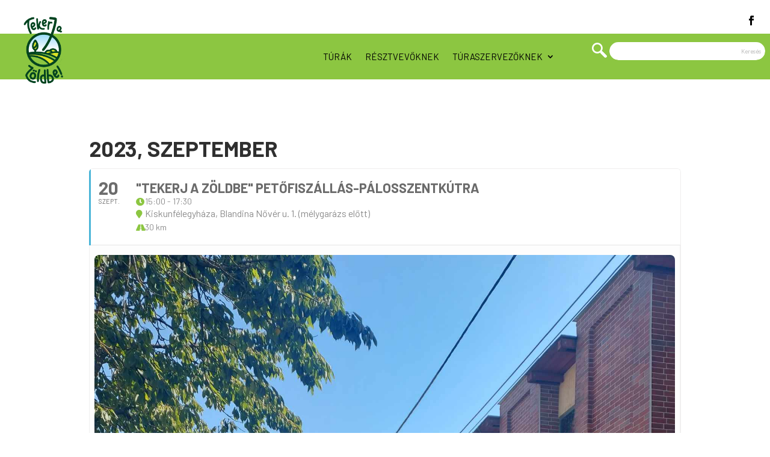

--- FILE ---
content_type: text/html; charset=UTF-8
request_url: https://tekerjazoldbe.hu/events/tekerj-a-zoldbe-petofiszallas-palosszentkutra/
body_size: 19108
content:
	
<!DOCTYPE html>
<html lang="hu">
<head>
	<meta http-equiv="X-UA-Compatible" content="IE=edge"><link rel="pingback" href="https://tekerjazoldbe.hu/xmlrpc.php" />

<!-- Google Tag Manager -->
<script>(function(w,d,s,l,i){w[l]=w[l]||[];w[l].push({'gtm.start':
new Date().getTime(),event:'gtm.js'});var f=d.getElementsByTagName(s)[0],
j=d.createElement(s),dl=l!='dataLayer'?'&l='+l:'';j.async=true;j.src=
'https://www.googletagmanager.com/gtm.js?id='+i+dl;f.parentNode.insertBefore(j,f);
})(window,document,'script','dataLayer','GTM-NDXTDBQ');</script>
<!-- End Google Tag Manager -->


<script type="text/javascript">
  document.documentElement.className = 'js';
</script>

	<meta charset="UTF-8" />
	<link rel="apple-touch-icon" sizes="57x57" href="https://tekerjazoldbe.hu/wp-content/themes/divi/images/apple-icon-57x57.png">
	<link rel="apple-touch-icon" sizes="60x60" href="https://tekerjazoldbe.hu/wp-content/themes/divi/images/apple-icon-60x60.png">
	<link rel="apple-touch-icon" sizes="72x72" href="https://tekerjazoldbe.hu/wp-content/themes/divi/images/apple-icon-72x72.png">
	<link rel="apple-touch-icon" sizes="76x76" href="https://tekerjazoldbe.hu/wp-content/themes/divi/images/apple-icon-76x76.png">
	<link rel="apple-touch-icon" sizes="114x114" href="https://tekerjazoldbe.hu/wp-content/themes/divi/images/apple-icon-114x114.png">
	<link rel="apple-touch-icon" sizes="120x120" href="https://tekerjazoldbe.hu/wp-content/themes/divi/images/apple-icon-120x120.png">
	<link rel="apple-touch-icon" sizes="144x144" href="https://tekerjazoldbe.hu/wp-content/themes/divi/images/apple-icon-144x144.png">
	<link rel="apple-touch-icon" sizes="152x152" href="https://tekerjazoldbe.hu/wp-content/themes/divi/images/apple-icon-152x152.png">
	<link rel="apple-touch-icon" sizes="180x180" href="https://tekerjazoldbe.hu/wp-content/themes/divi/images/apple-icon-180x180.png">
	<link rel="icon" type="image/png" sizes="192x192"  href="https://tekerjazoldbe.hu/wp-content/themes/divi/images/android-icon-192x192.png">
	<link rel="icon" type="image/png" sizes="32x32" href="https://tekerjazoldbe.hu/wp-content/themes/divi/images/favicon-32x32.png">
	<link rel="icon" type="image/png" sizes="96x96" href="https://tekerjazoldbe.hu/wp-content/themes/divi/images/favicon-96x96.png">
	<link rel="icon" type="image/png" sizes="16x16" href="https://tekerjazoldbe.hu/wp-content/themes/divi/images/favicon-16x16.png">
	<link rel="manifest" href="https://tekerjazoldbe.hu/wp-content/themes/divi/images/manifest.json">
	<meta name="msapplication-TileColor" content="#ffffff">
	<meta name="msapplication-TileImage" content="https://tekerjazoldbe.hu/wp-content/themes/divi/ms-icon-144x144.png">
<meta name="theme-color" content="#ffffff">	<meta charset="UTF-8" />
	<meta http-equiv="X-UA-Compatible" content="IE=edge">
	<script>var et_site_url='https://tekerjazoldbe.hu';var et_post_id='10007';function et_core_page_resource_fallback(a,b){"undefined"===typeof b&&(b=a.sheet.cssRules&&0===a.sheet.cssRules.length);b&&(a.onerror=null,a.onload=null,a.href?a.href=et_site_url+"/?et_core_page_resource="+a.id+et_post_id:a.src&&(a.src=et_site_url+"/?et_core_page_resource="+a.id+et_post_id))}
</script><title>&#8222;Tekerj a zöldbe&#8221; Petőfiszállás-Pálosszentkútra | Tekerj a zöldbe!</title>
<meta name='robots' content='max-image-preview:large' />
<link rel='dns-prefetch' href='//fonts.googleapis.com' />
<link rel='dns-prefetch' href='//stackpath.bootstrapcdn.com' />
<link rel="alternate" type="application/rss+xml" title="Tekerj a zöldbe! &raquo; hírcsatorna" href="https://tekerjazoldbe.hu/feed/" />
<link rel="alternate" type="application/rss+xml" title="Tekerj a zöldbe! &raquo; hozzászólás hírcsatorna" href="https://tekerjazoldbe.hu/comments/feed/" />
<link rel="alternate" title="oEmbed (JSON)" type="application/json+oembed" href="https://tekerjazoldbe.hu/wp-json/oembed/1.0/embed?url=https%3A%2F%2Ftekerjazoldbe.hu%2Fevents%2Ftekerj-a-zoldbe-petofiszallas-palosszentkutra%2F" />
<link rel="alternate" title="oEmbed (XML)" type="text/xml+oembed" href="https://tekerjazoldbe.hu/wp-json/oembed/1.0/embed?url=https%3A%2F%2Ftekerjazoldbe.hu%2Fevents%2Ftekerj-a-zoldbe-petofiszallas-palosszentkutra%2F&#038;format=xml" />
<meta content="Divi Child Theme v.1.0.0" name="generator"/><style id='wp-img-auto-sizes-contain-inline-css' type='text/css'>
img:is([sizes=auto i],[sizes^="auto," i]){contain-intrinsic-size:3000px 1500px}
/*# sourceURL=wp-img-auto-sizes-contain-inline-css */
</style>
<link rel='stylesheet' id='wpmf_divi_css-css' href='https://tekerjazoldbe.hu/wp-content/plugins/wp-media-folder/assets/css/divi-widgets.css?ver=6.1.8' type='text/css' media='all' />
<link rel='stylesheet' id='evo_single_event-css' href='//tekerjazoldbe.hu/wp-content/plugins/eventON/assets/css/evo_event_styles.css?ver=3.0.6' type='text/css' media='all' />
<style id='wp-emoji-styles-inline-css' type='text/css'>

	img.wp-smiley, img.emoji {
		display: inline !important;
		border: none !important;
		box-shadow: none !important;
		height: 1em !important;
		width: 1em !important;
		margin: 0 0.07em !important;
		vertical-align: -0.1em !important;
		background: none !important;
		padding: 0 !important;
	}
/*# sourceURL=wp-emoji-styles-inline-css */
</style>
<link rel='stylesheet' id='wp-block-library-css' href='https://tekerjazoldbe.hu/wp-includes/css/dist/block-library/style.min.css?ver=f1294a85dea3825093d80359c1342eea' type='text/css' media='all' />
<style id='global-styles-inline-css' type='text/css'>
:root{--wp--preset--aspect-ratio--square: 1;--wp--preset--aspect-ratio--4-3: 4/3;--wp--preset--aspect-ratio--3-4: 3/4;--wp--preset--aspect-ratio--3-2: 3/2;--wp--preset--aspect-ratio--2-3: 2/3;--wp--preset--aspect-ratio--16-9: 16/9;--wp--preset--aspect-ratio--9-16: 9/16;--wp--preset--color--black: #000000;--wp--preset--color--cyan-bluish-gray: #abb8c3;--wp--preset--color--white: #ffffff;--wp--preset--color--pale-pink: #f78da7;--wp--preset--color--vivid-red: #cf2e2e;--wp--preset--color--luminous-vivid-orange: #ff6900;--wp--preset--color--luminous-vivid-amber: #fcb900;--wp--preset--color--light-green-cyan: #7bdcb5;--wp--preset--color--vivid-green-cyan: #00d084;--wp--preset--color--pale-cyan-blue: #8ed1fc;--wp--preset--color--vivid-cyan-blue: #0693e3;--wp--preset--color--vivid-purple: #9b51e0;--wp--preset--gradient--vivid-cyan-blue-to-vivid-purple: linear-gradient(135deg,rgb(6,147,227) 0%,rgb(155,81,224) 100%);--wp--preset--gradient--light-green-cyan-to-vivid-green-cyan: linear-gradient(135deg,rgb(122,220,180) 0%,rgb(0,208,130) 100%);--wp--preset--gradient--luminous-vivid-amber-to-luminous-vivid-orange: linear-gradient(135deg,rgb(252,185,0) 0%,rgb(255,105,0) 100%);--wp--preset--gradient--luminous-vivid-orange-to-vivid-red: linear-gradient(135deg,rgb(255,105,0) 0%,rgb(207,46,46) 100%);--wp--preset--gradient--very-light-gray-to-cyan-bluish-gray: linear-gradient(135deg,rgb(238,238,238) 0%,rgb(169,184,195) 100%);--wp--preset--gradient--cool-to-warm-spectrum: linear-gradient(135deg,rgb(74,234,220) 0%,rgb(151,120,209) 20%,rgb(207,42,186) 40%,rgb(238,44,130) 60%,rgb(251,105,98) 80%,rgb(254,248,76) 100%);--wp--preset--gradient--blush-light-purple: linear-gradient(135deg,rgb(255,206,236) 0%,rgb(152,150,240) 100%);--wp--preset--gradient--blush-bordeaux: linear-gradient(135deg,rgb(254,205,165) 0%,rgb(254,45,45) 50%,rgb(107,0,62) 100%);--wp--preset--gradient--luminous-dusk: linear-gradient(135deg,rgb(255,203,112) 0%,rgb(199,81,192) 50%,rgb(65,88,208) 100%);--wp--preset--gradient--pale-ocean: linear-gradient(135deg,rgb(255,245,203) 0%,rgb(182,227,212) 50%,rgb(51,167,181) 100%);--wp--preset--gradient--electric-grass: linear-gradient(135deg,rgb(202,248,128) 0%,rgb(113,206,126) 100%);--wp--preset--gradient--midnight: linear-gradient(135deg,rgb(2,3,129) 0%,rgb(40,116,252) 100%);--wp--preset--font-size--small: 13px;--wp--preset--font-size--medium: 20px;--wp--preset--font-size--large: 36px;--wp--preset--font-size--x-large: 42px;--wp--preset--spacing--20: 0.44rem;--wp--preset--spacing--30: 0.67rem;--wp--preset--spacing--40: 1rem;--wp--preset--spacing--50: 1.5rem;--wp--preset--spacing--60: 2.25rem;--wp--preset--spacing--70: 3.38rem;--wp--preset--spacing--80: 5.06rem;--wp--preset--shadow--natural: 6px 6px 9px rgba(0, 0, 0, 0.2);--wp--preset--shadow--deep: 12px 12px 50px rgba(0, 0, 0, 0.4);--wp--preset--shadow--sharp: 6px 6px 0px rgba(0, 0, 0, 0.2);--wp--preset--shadow--outlined: 6px 6px 0px -3px rgb(255, 255, 255), 6px 6px rgb(0, 0, 0);--wp--preset--shadow--crisp: 6px 6px 0px rgb(0, 0, 0);}:where(.is-layout-flex){gap: 0.5em;}:where(.is-layout-grid){gap: 0.5em;}body .is-layout-flex{display: flex;}.is-layout-flex{flex-wrap: wrap;align-items: center;}.is-layout-flex > :is(*, div){margin: 0;}body .is-layout-grid{display: grid;}.is-layout-grid > :is(*, div){margin: 0;}:where(.wp-block-columns.is-layout-flex){gap: 2em;}:where(.wp-block-columns.is-layout-grid){gap: 2em;}:where(.wp-block-post-template.is-layout-flex){gap: 1.25em;}:where(.wp-block-post-template.is-layout-grid){gap: 1.25em;}.has-black-color{color: var(--wp--preset--color--black) !important;}.has-cyan-bluish-gray-color{color: var(--wp--preset--color--cyan-bluish-gray) !important;}.has-white-color{color: var(--wp--preset--color--white) !important;}.has-pale-pink-color{color: var(--wp--preset--color--pale-pink) !important;}.has-vivid-red-color{color: var(--wp--preset--color--vivid-red) !important;}.has-luminous-vivid-orange-color{color: var(--wp--preset--color--luminous-vivid-orange) !important;}.has-luminous-vivid-amber-color{color: var(--wp--preset--color--luminous-vivid-amber) !important;}.has-light-green-cyan-color{color: var(--wp--preset--color--light-green-cyan) !important;}.has-vivid-green-cyan-color{color: var(--wp--preset--color--vivid-green-cyan) !important;}.has-pale-cyan-blue-color{color: var(--wp--preset--color--pale-cyan-blue) !important;}.has-vivid-cyan-blue-color{color: var(--wp--preset--color--vivid-cyan-blue) !important;}.has-vivid-purple-color{color: var(--wp--preset--color--vivid-purple) !important;}.has-black-background-color{background-color: var(--wp--preset--color--black) !important;}.has-cyan-bluish-gray-background-color{background-color: var(--wp--preset--color--cyan-bluish-gray) !important;}.has-white-background-color{background-color: var(--wp--preset--color--white) !important;}.has-pale-pink-background-color{background-color: var(--wp--preset--color--pale-pink) !important;}.has-vivid-red-background-color{background-color: var(--wp--preset--color--vivid-red) !important;}.has-luminous-vivid-orange-background-color{background-color: var(--wp--preset--color--luminous-vivid-orange) !important;}.has-luminous-vivid-amber-background-color{background-color: var(--wp--preset--color--luminous-vivid-amber) !important;}.has-light-green-cyan-background-color{background-color: var(--wp--preset--color--light-green-cyan) !important;}.has-vivid-green-cyan-background-color{background-color: var(--wp--preset--color--vivid-green-cyan) !important;}.has-pale-cyan-blue-background-color{background-color: var(--wp--preset--color--pale-cyan-blue) !important;}.has-vivid-cyan-blue-background-color{background-color: var(--wp--preset--color--vivid-cyan-blue) !important;}.has-vivid-purple-background-color{background-color: var(--wp--preset--color--vivid-purple) !important;}.has-black-border-color{border-color: var(--wp--preset--color--black) !important;}.has-cyan-bluish-gray-border-color{border-color: var(--wp--preset--color--cyan-bluish-gray) !important;}.has-white-border-color{border-color: var(--wp--preset--color--white) !important;}.has-pale-pink-border-color{border-color: var(--wp--preset--color--pale-pink) !important;}.has-vivid-red-border-color{border-color: var(--wp--preset--color--vivid-red) !important;}.has-luminous-vivid-orange-border-color{border-color: var(--wp--preset--color--luminous-vivid-orange) !important;}.has-luminous-vivid-amber-border-color{border-color: var(--wp--preset--color--luminous-vivid-amber) !important;}.has-light-green-cyan-border-color{border-color: var(--wp--preset--color--light-green-cyan) !important;}.has-vivid-green-cyan-border-color{border-color: var(--wp--preset--color--vivid-green-cyan) !important;}.has-pale-cyan-blue-border-color{border-color: var(--wp--preset--color--pale-cyan-blue) !important;}.has-vivid-cyan-blue-border-color{border-color: var(--wp--preset--color--vivid-cyan-blue) !important;}.has-vivid-purple-border-color{border-color: var(--wp--preset--color--vivid-purple) !important;}.has-vivid-cyan-blue-to-vivid-purple-gradient-background{background: var(--wp--preset--gradient--vivid-cyan-blue-to-vivid-purple) !important;}.has-light-green-cyan-to-vivid-green-cyan-gradient-background{background: var(--wp--preset--gradient--light-green-cyan-to-vivid-green-cyan) !important;}.has-luminous-vivid-amber-to-luminous-vivid-orange-gradient-background{background: var(--wp--preset--gradient--luminous-vivid-amber-to-luminous-vivid-orange) !important;}.has-luminous-vivid-orange-to-vivid-red-gradient-background{background: var(--wp--preset--gradient--luminous-vivid-orange-to-vivid-red) !important;}.has-very-light-gray-to-cyan-bluish-gray-gradient-background{background: var(--wp--preset--gradient--very-light-gray-to-cyan-bluish-gray) !important;}.has-cool-to-warm-spectrum-gradient-background{background: var(--wp--preset--gradient--cool-to-warm-spectrum) !important;}.has-blush-light-purple-gradient-background{background: var(--wp--preset--gradient--blush-light-purple) !important;}.has-blush-bordeaux-gradient-background{background: var(--wp--preset--gradient--blush-bordeaux) !important;}.has-luminous-dusk-gradient-background{background: var(--wp--preset--gradient--luminous-dusk) !important;}.has-pale-ocean-gradient-background{background: var(--wp--preset--gradient--pale-ocean) !important;}.has-electric-grass-gradient-background{background: var(--wp--preset--gradient--electric-grass) !important;}.has-midnight-gradient-background{background: var(--wp--preset--gradient--midnight) !important;}.has-small-font-size{font-size: var(--wp--preset--font-size--small) !important;}.has-medium-font-size{font-size: var(--wp--preset--font-size--medium) !important;}.has-large-font-size{font-size: var(--wp--preset--font-size--large) !important;}.has-x-large-font-size{font-size: var(--wp--preset--font-size--x-large) !important;}
/*# sourceURL=global-styles-inline-css */
</style>

<style id='classic-theme-styles-inline-css' type='text/css'>
/*! This file is auto-generated */
.wp-block-button__link{color:#fff;background-color:#32373c;border-radius:9999px;box-shadow:none;text-decoration:none;padding:calc(.667em + 2px) calc(1.333em + 2px);font-size:1.125em}.wp-block-file__button{background:#32373c;color:#fff;text-decoration:none}
/*# sourceURL=/wp-includes/css/classic-themes.min.css */
</style>
<link rel='stylesheet' id='contact-form-7-css' href='https://tekerjazoldbe.hu/wp-content/plugins/contact-form-7/includes/css/styles.css?ver=6.1.4' type='text/css' media='all' />
<link rel='stylesheet' id='mailerlite_forms.css-css' href='https://tekerjazoldbe.hu/wp-content/plugins/official-mailerlite-sign-up-forms/assets/css/mailerlite_forms.css?ver=1.7.14' type='text/css' media='all' />
<link rel='stylesheet' id='touruploader-user-manager-css' href='https://tekerjazoldbe.hu/wp-content/plugins/touruploader-user-manager/assets/user-manager.css?ver=1.0.1' type='text/css' media='all' />
<link rel='stylesheet' id='divi-style-css' href='https://tekerjazoldbe.hu/wp-content/themes/divi/style.css?ver=f1294a85dea3825093d80359c1342eea' type='text/css' media='all' />
<link rel='stylesheet' id='child-style-css' href='https://tekerjazoldbe.hu/wp-content/themes/divi-child/style.css?ver=1.0.0' type='text/css' media='all' />
<link rel='stylesheet' id='divi-fonts-css' href='https://fonts.googleapis.com/css?family=Open+Sans:300italic,400italic,600italic,700italic,800italic,400,300,600,700,800&#038;subset=latin,latin-ext' type='text/css' media='all' />
<link rel='stylesheet' id='font-awesome-css' href='https://stackpath.bootstrapcdn.com/font-awesome/4.7.0/css/font-awesome.min.css?ver=f1294a85dea3825093d80359c1342eea' type='text/css' media='all' />
<link rel='stylesheet' id='custom_slider_css-css' href='https://tekerjazoldbe.hu/wp-content/themes/divi/css/slider.css?ver=f1294a85dea3825093d80359c1342eea' type='text/css' media='all' />
<link rel='stylesheet' id='evcal_google_fonts-css' href='//fonts.googleapis.com/css?family=Oswald%3A400%2C300%7COpen+Sans%3A700%2C400%2C400i%7CRoboto%3A700%2C400&#038;ver=f1294a85dea3825093d80359c1342eea' type='text/css' media='screen' />
<link rel='stylesheet' id='evcal_cal_default-css' href='//tekerjazoldbe.hu/wp-content/plugins/eventON/assets/css/eventon_styles.css?ver=3.0.6' type='text/css' media='all' />
<link rel='stylesheet' id='evo_font_icons-css' href='//tekerjazoldbe.hu/wp-content/plugins/eventON/assets/fonts/all.css?ver=3.0.6' type='text/css' media='all' />
<link rel='stylesheet' id='eventon_dynamic_styles-css' href='//tekerjazoldbe.hu/wp-content/plugins/eventON/assets/css/eventon_dynamic_styles.css?ver=3.0.6' type='text/css' media='all' />
<link rel='stylesheet' id='wpmf-styles-css' href='https://tekerjazoldbe.hu/wp-content/plugins/wp-media-folder/class/divi-widgets/styles/style.min.css?ver=1.0.0' type='text/css' media='all' />
<link rel='stylesheet' id='dashicons-css' href='https://tekerjazoldbe.hu/wp-includes/css/dashicons.min.css?ver=f1294a85dea3825093d80359c1342eea' type='text/css' media='all' />
<script type="text/javascript" src="https://tekerjazoldbe.hu/wp-includes/js/jquery/jquery.min.js?ver=3.7.1" id="jquery-core-js"></script>
<script type="text/javascript" src="https://tekerjazoldbe.hu/wp-includes/js/jquery/jquery-migrate.min.js?ver=3.4.1" id="jquery-migrate-js"></script>
<script type="text/javascript" src="https://tekerjazoldbe.hu/wp-content/plugins/e2pdf/js/e2pdf.frontend.js?ver=1.16.57" id="js/e2pdf.frontend-js"></script>
<script type="text/javascript" src="https://tekerjazoldbe.hu/wp-content/themes/divi/js/custom_slider.js?ver=f1294a85dea3825093d80359c1342eea" id="custom_slider-js"></script>
<script type="text/javascript" id="et-core-api-spam-recaptcha-js-extra">
/* <![CDATA[ */
var et_core_api_spam_recaptcha = {"site_key":"","page_action":{"action":"tekerjazoldbepetofiszallaspalosszentkutra"}};
//# sourceURL=et-core-api-spam-recaptcha-js-extra
/* ]]> */
</script>
<script type="text/javascript" src="https://tekerjazoldbe.hu/wp-content/themes/divi/core/admin/js/recaptcha.js?ver=f1294a85dea3825093d80359c1342eea" id="et-core-api-spam-recaptcha-js"></script>
<link rel="https://api.w.org/" href="https://tekerjazoldbe.hu/wp-json/" /><link rel="alternate" title="JSON" type="application/json" href="https://tekerjazoldbe.hu/wp-json/wp/v2/ajde_events/10007" /><link rel="EditURI" type="application/rsd+xml" title="RSD" href="https://tekerjazoldbe.hu/xmlrpc.php?rsd" />

<link rel="canonical" href="https://tekerjazoldbe.hu/events/tekerj-a-zoldbe-petofiszallas-palosszentkutra/" />
<link rel='shortlink' href='https://tekerjazoldbe.hu/?p=10007' />
        <!-- MailerLite Universal -->
        <script>
            (function(w,d,e,u,f,l,n){w[f]=w[f]||function(){(w[f].q=w[f].q||[])
                .push(arguments);},l=d.createElement(e),l.async=1,l.src=u,
                n=d.getElementsByTagName(e)[0],n.parentNode.insertBefore(l,n);})
            (window,document,'script','https://assets.mailerlite.com/js/universal.js','ml');
            ml('account', '820068');
            ml('enablePopups', true);
        </script>
        <!-- End MailerLite Universal -->
        <meta name="viewport" content="width=device-width, initial-scale=1.0, maximum-scale=1.0, user-scalable=0" />

<!-- EventON Version -->
<meta name="generator" content="EventON 3.0.6" />

				<meta name="robots" content="all"/>
				<meta property="description" content=""Tekerj a zöldbe”- Petőfiszállás-Pálosszentkútra Kerékpártúra Kiskunfélegyházán és környékén, történelmi-természeti szépségek felfedezésére. Az Értelmes Napokért Alapítvány családoknak, diákoknak  szevezett szabadidősport programja" />
				<meta property="og:type" content="event" /> 
				<meta property="og:title" content=""Tekerj a zöldbe" Petőfiszállás-Pálosszentkútra" />
				<meta property="og:url" content="https://tekerjazoldbe.hu/events/tekerj-a-zoldbe-petofiszallas-palosszentkutra/" />
				<meta property="og:description" content=""Tekerj a zöldbe”- Petőfiszállás-Pálosszentkútra Kerékpártúra Kiskunfélegyházán és környékén, történelmi-természeti szépségek felfedezésére. Az Értelmes Napokért Alapítvány családoknak, diákoknak  szevezett szabadidősport programja" />
									<meta property="og:image" content="https://s3-eu-central-1.amazonaws.com/tekerjazoldbe.hu/wp-media-folder-tekerj-a-zoldbe/wp-content/uploads/evalekrinszki20gmail-com/kerekpartura-6fde2d7a.jpg" /> 
					<meta property="og:image:width" content="1536" /> 
					<meta property="og:image:height" content="2048" /> 
												<meta name="twitter:card" content="summary_large_image">
				<meta name="twitter:title" content=""Tekerj a zöldbe" Petőfiszállás-Pálosszentkútra">
				<meta name="twitter:description" content=""Tekerj a zöldbe”- Petőfiszállás-Pálosszentkútra Kerékpártúra Kiskunfélegyházán és környékén, történelmi-természeti szépségek felfedezésére. Az Értelmes Napokért Alapítvány családoknak, diákoknak  szevezett szabadidősport programja">
									<meta name="twitter:image" content="https://s3-eu-central-1.amazonaws.com/tekerjazoldbe.hu/wp-media-folder-tekerj-a-zoldbe/wp-content/uploads/evalekrinszki20gmail-com/kerekpartura-6fde2d7a.jpg">
								<link href="https://fonts.googleapis.com/css2?family=Barlow:wght@300;400;700&amp;display=swap" rel="stylesheet">
<meta name="facebook-domain-verification" content="1td1in77e0ab4jngp6510wtqrho3b0"><link rel="stylesheet" id="et-divi-customizer-global-cached-inline-styles" href="https://tekerjazoldbe.hu/wp-content/et-cache/global/et-divi-customizer-global-17663436866116.min.css" onerror="et_core_page_resource_fallback(this, true)" onload="et_core_page_resource_fallback(this)" /></head>
<body class="wp-singular ajde_events-template-default single single-ajde_events postid-10007 wp-theme-divi wp-child-theme-divi-child et-tb-has-template et-tb-has-header et-tb-has-footer et_pb_button_helper_class et_cover_background et_pb_gutter osx et_pb_gutters3 et_right_sidebar et_divi_theme et-db et_minified_js et_minified_css">
	<div id="page-container">
<div id="et-boc" class="et-boc">
			
		<header class="et-l et-l--header">
			<div class="et_builder_inner_content et_pb_gutters3"><div class="et_pb_section et_pb_section_0_tb_header et_pb_with_background et_section_regular">
				
				
				
				
					<div class="et_pb_with_border et_pb_row et_pb_row_0_tb_header">
				<div class="et_pb_column et_pb_column_1_5 et_pb_column_0_tb_header  et_pb_css_mix_blend_mode_passthrough">
				
				
				<div class="et_pb_module et_pb_code et_pb_code_0_tb_header  et_pb_text_align_right">
				
				
				
			</div> <!-- .et_pb_code -->
			</div> <!-- .et_pb_column --><div class="et_pb_column et_pb_column_1_5 et_pb_column_1_tb_header  et_pb_css_mix_blend_mode_passthrough">
				
				
				<div class="et_pb_module et_pb_image et_pb_image_0_tb_header">
				
				
				<span class="et_pb_image_wrap "></span>
			</div>
			</div> <!-- .et_pb_column --><div class="et_pb_column et_pb_column_1_5 et_pb_column_2_tb_header  et_pb_css_mix_blend_mode_passthrough et_pb_column_empty">
				
				
				
			</div> <!-- .et_pb_column --><div class="et_pb_column et_pb_column_1_5 et_pb_column_3_tb_header  et_pb_css_mix_blend_mode_passthrough et_pb_column_empty">
				
				
				
			</div> <!-- .et_pb_column --><div class="et_pb_column et_pb_column_1_5 et_pb_column_4_tb_header  et_pb_css_mix_blend_mode_passthrough et-last-child">
				
				
				<ul class="et_pb_module et_pb_social_media_follow et_pb_social_media_follow_0_tb_header clearfix  et_pb_text_align_right et_pb_bg_layout_light">
				
				
				<li
            class='et_pb_social_media_follow_network_0_tb_header et_pb_social_icon et_pb_social_network_link  et-social-facebook et_pb_social_media_follow_network_0_tb_header'><a
              href='https://www.facebook.com/tekerjazoldbe'
              class='icon et_pb_with_border'
              title='Kövesse a (z) Facebook elemet'
               target="_blank"><span
                class='et_pb_social_media_follow_network_name'
                aria-hidden='true'
                >Követés</span></a></li>
			</ul> <!-- .et_pb_counters -->
			</div> <!-- .et_pb_column -->
				
				
			</div> <!-- .et_pb_row --><div class="et_pb_row et_pb_row_1_tb_header">
				<div class="et_pb_column et_pb_column_3_4 et_pb_column_5_tb_header  et_pb_css_mix_blend_mode_passthrough">
				
				
				<div class="et_pb_module et_pb_menu et_pb_menu_0_tb_header et_pb_bg_layout_light  et_pb_text_align_right et_dropdown_animation_fade et_pb_menu--with-logo et_pb_menu--style-left_aligned">
					
					
					<div class="et_pb_menu_inner_container clearfix">
						<div class="et_pb_menu__logo-wrap">
			  <div class="et_pb_menu__logo">
				<a href="https://tekerjazoldbe.hu/" ><img decoding="async" src="/wp-content/uploads/kacsallamentha-hu/tekerj-a-zoldbe-logo.png" alt="" /></a>
			  </div>
			</div>
						<div class="et_pb_menu__wrap">
							<div class="et_pb_menu__menu">
								<nav class="et-menu-nav"><ul id="menu-primary" class="et-menu nav"><li id="menu-item-1703" class="et_pb_menu_page_id-303 menu-item menu-item-type-post_type menu-item-object-page menu-item-1703"><a href="https://tekerjazoldbe.hu/turavalaszto/">Túrák</a></li>
<li id="menu-item-2471" class="et_pb_menu_page_id-2453 menu-item menu-item-type-post_type menu-item-object-page menu-item-2471"><a href="https://tekerjazoldbe.hu/resztvevoknek/">Résztvevőknek</a></li>
<li id="menu-item-7678" class="et_pb_menu_page_id-7678 menu-item menu-item-type-custom menu-item-object-custom menu-item-has-children menu-item-7678"><a href="#">Túraszervezőknek</a>
<ul class="sub-menu">
	<li id="menu-item-15654" class="nmr-logged-out et_pb_menu_page_id-15650 menu-item menu-item-type-post_type menu-item-object-page menu-item-15654"><a href="https://tekerjazoldbe.hu/regisztracio/">Regisztráció</a></li>
	<li id="menu-item-7681" class="nmr-logged-out et_pb_menu_page_id-2201 menu-item menu-item-type-post_type menu-item-object-page menu-item-7681"><a href="https://tekerjazoldbe.hu/bejelentkezes/">Bejelentkezés</a></li>
</ul>
</li>
</ul></nav>
							</div>
							
							
							<div class="et_mobile_nav_menu">
				<a href="#" class="mobile_nav closed">
					<span class="mobile_menu_bar"></span>
				</a>
			</div>
						</div>
						
					</div>
				</div>
			</div> <!-- .et_pb_column --><div class="et_pb_column et_pb_column_1_4 et_pb_column_6_tb_header  et_pb_css_mix_blend_mode_passthrough et-last-child">
				
				
				<div class="et_pb_with_border et_pb_module et_pb_search et_pb_search_0_tb_header  et_pb_text_align_left et_pb_bg_layout_light et_pb_hide_search_button">
				
				
				<form role="search" method="get" class="et_pb_searchform" action="https://tekerjazoldbe.hu/">
					<div>
						<label class="screen-reader-text" for="s">Keresés erre:</label>
						<input type="text" name="s" placeholder="Keresés" class="et_pb_s" />
						<input type="hidden" name="et_pb_searchform_submit" value="et_search_proccess" />
						
						<input type="hidden" name="et_pb_include_posts" value="yes" />
						<input type="hidden" name="et_pb_include_pages" value="yes" />
						<input type="submit" value="Keresés" class="et_pb_searchsubmit">
					</div>
				</form>
			</div> <!-- .et_pb_text -->
			</div> <!-- .et_pb_column -->
				
				
			</div> <!-- .et_pb_row --><div class="et_pb_row et_pb_row_2_tb_header">
				<div class="et_pb_column et_pb_column_4_4 et_pb_column_7_tb_header  et_pb_css_mix_blend_mode_passthrough et-last-child">
				
				
				<div class="et_pb_module et_pb_divider_0_tb_header et_pb_space et_pb_divider_hidden"><div class="et_pb_divider_internal"></div></div>
			</div> <!-- .et_pb_column -->
				
				
			</div> <!-- .et_pb_row -->
				
				
			</div> <!-- .et_pb_section -->		</div><!-- .et_builder_inner_content -->
	</header><!-- .et-l -->
	
<!-- Google Tag Manager (noscript) -->
<noscript><iframe src="https://www.googletagmanager.com/ns.html?id=GTM-NDXTDBQ"
height="0" width="0" style="display:none;visibility:hidden"></iframe></noscript>
<!-- End Google Tag Manager (noscript) -->

<div id="et-main-area">
	
		<div id="main-content">
			<div class="container">
				<div id="content-area" class="clearfix">
					<div id="left-area">	
<div id='main'>
	<div class='evo_page_body'>

					<div class='evo_page_content '>
			
						
				<article id="post-10007" class="post-10007 ajde_events type-ajde_events status-publish has-post-thumbnail hentry tag-elfogadva tag-szamla event_location-kiskunfelegyhaza-blandina-nover-u-1-melygarazs-elott event_type-26-50 event_type_2-konnyu event_type_3-bacs-kiskun">

					<div class="entry-content">

					<div class='eventon_main_section' >

				<div id='evcal_single_event_10007' class='ajde_evcal_calendar eventon_single_event evo_sin_page' data-eid='10007' data-l='L1' data-j='[]'>
					
		<div class='evo-data' data-mapformat="roadmap" data-mapzoom="18" data-mapscroll="true" data-evc_open="yes" data-mapiconurl="" data-maps_load="no" ></div>
			<div class='evo_cal_data' data-sc='{"mapformat":"roadmap","mapzoom":"18","mapscroll":"true","evc_open":"yes","mapiconurl":"","maps_load":"no"}'></div>
					
		<div id='evcal_head' class='calendar_header pulec'><p id='evcal_cur'>2023, Szeptember</p></div>		

		
		<div id='evcal_list' class='eventon_events_list evo_sin_event_list'>

		<div id="event_10007_0" class="eventon_list_event evo_eventtop scheduled  event event_10007_0" data-event_id="10007" data-ri="0r" data-time="1695222000-1695231000" data-colr="#4bb5d8" ><div class="evo_event_schema" style="display:none" ><a href="https://tekerjazoldbe.hu/events/tekerj-a-zoldbe-petofiszallas-palosszentkutra/"></a><script type="application/ld+json">{"@context": "http://schema.org","@type": "Event",
					"@id": "event_10007_0",
					"eventAttendanceMode":"https://schema.org/OfflineEventAttendanceMode",
					"name": "&quot;Tekerj a zöldbe&quot; Petőfiszállás-Pálosszentkútra",
					"url": "https://tekerjazoldbe.hu/events/tekerj-a-zoldbe-petofiszallas-palosszentkutra/",
					"startDate": "2023-9-20T15:00+1:00",
					"endDate": "2023-9-20T17:30+1:00",
					"image":"h", 
					"description":"<p>&#8222;Tekerj a zöldbe”- Petőfiszállás-Pálosszentkútra Kerékpártúra Kiskunfélegyházán és környékén, történelmi-természeti szépségek felfedezésére. Az Értelmes Napokért Alapítvány családoknak, diákoknak  szevezett szabadidősport programja a “Tekerj a Zöldbe”! túrasorozat része, ami a Magyar Kerékpáros Turisztikai Szövetség szervezésében az Aktív- és Ökoturisztikai Fejlesztési Központ támogatásával valósul meg. Látni-és felfedeznivalóban gazdag programot kínálunk ennek az eseménynek a megszervezésével. Várunk kerékpártúránkra családokat, leginkább a 7-18 éves gyermekeket és szülőket. A túra gyermeküléses kerékpárral, valamint kerékpárhoz kapcsolható utánfutóval is teljesíthető. A túra időpontja: 2023. szeptember 20. 14:30 h Gyülekező helye: Kiskunfélegyháza, Blandina Nővér u. 1../mélygarázs előtt/ A kerékpártúra tervezett távja 30 km, menetidő kb 3-3,5 óra A teljes távot kerékpárúton, valamint alacsony forgalmú utakon tesszük meg. Az alábbi útvonalakon haladunk: Kiskunfélegyháza, Blandina Nővér u.- Szegedi út Békás és Angyalos kút- Szegedi út- Tescos körforgalom- Selymesi út- /Szegedi úton /- Petőfiszállás/jobbra / -Pálosszentkút – vissza Petőfiszállás- Szegedi út/ Selymesi út- Tescos körforgalom- Szegedi út- Békás-és Angyalos kút- Blandina Nővér u. Látnivalók, amiket megtekintünk: A kerékpárút külterületi részét végig szépséges természeti környezetben tesszük meg. Petőfiszállás, Erdei kilátó Rózsafüzéres Kálvária /része a Pálosszentkúti Zarándoklatnak/- Pálosszentkúti Kápolna és Kegyhely-csodás természeti környezet. Kerékpározással egybekötött közösségépítő- turisztikai kirándulásunkra minden érdeklődőt várunk! A kerékpártúra nehézségi foka: könnyű A hátizsákba érdemes egy kis úticsomagot, ivóvizet magunkkal vinni, amit az erdei kilátó pihenő helyen  el tudunk fogyasztani. Kerékpárokat, kerékpáros sisakokat, láthatósági mellényeket előre jelzett igény szerint és számban tudunk biztosítani. Ha szívesen kerékpároznál egy jó társaságban, érdekel tágabb környezeted, eltöltenél új barátokkal egy tartalmas, mozgásban és látnivalóban gazdag napot a szabadban, csatlakozz hozzánk, tarts velünk!</p> ","eventStatus":"https://schema.org/EventScheduled"}</script></div>
				<p class="desc_trig_outter" style=""><a data-gmtrig="1" data-exlk="0" style="border-color: #4bb5d8;" id="evc_169522200010007" class="desc_trig gmaponload evo_26-50 sin_val evcal_list_a" data-ux_val="1"  ><span class='evcal_cblock ' data-bgcolor='#4bb5d8' data-smon='Szeptember' data-syr='2023'><span class='evo_start '><em class='date'>20</em><em class='month'>szept.</em><em class='time'>15:00</em></span><span class='evo_end only_time'><em class='time'>17:30</em></span><em class='clear'></em></span><span class='evcal_desc evo_info '  ><span class='evo_above_title'></span><span class='evcal_desc2 evcal_event_title' itemprop='name'>"Tekerj a zöldbe" Petőfiszállás-Pálosszentkútra</span><span class='evo_below_title'></span><span class='evcal_desc_info' ><em class='evcal_time evo_tz_time'>15:00 - 17:30</em> <em class="evcal_location"  data-add_str=""><em class="event_location_name">Kiskunfélegyháza, Blandina Nővér u. 1. (mélygarázs előtt)</em></em></span><span class='evcal_desc_info'><em class='evcal_location length'>30 km</em><i class='clear'></i></span></span></span><em class='clear'></em></a></p><div class='event_description evcal_eventcard open' style="display:block"><div class='evo_metarow_directimg pina'><img class='evo_event_main_img' src='https://s3-eu-central-1.amazonaws.com/tekerjazoldbe.hu/wp-media-folder-tekerj-a-zoldbe/wp-content/uploads/evalekrinszki20gmail-com/kerekpartura-6fde2d7a.jpg' /></div><div class='evcal_evdata_row evorow_2b evo_metarow_time_location evorow  '>
								<div class='evorow_b evorow_b1 evo_time'>
									<span class='evcal_evdata_icons'><i class='fa fa-clock'></i></span>
									<div class='evcal_evdata_cell'>							
										<h3 class='evo_h3'><span class='evcal_evdata_icons'><i class='fa fa-clock'></i></span>Időpont</h3>
										<p><span class='evo_eventcard_time_t'>(Szerda) 15:00 - 17:30</span></p>
									</div>
								</div>
								<div class='evorow_b evo_location'>
									<span class='evcal_evdata_icons'><i class='fa fa-map-marker'></i></span>
									<div class='evcal_evdata_cell' data-loc_tax_id='573'><h3 class='evo_h3'><span class='evcal_evdata_icons'><i class='fa fa-map-marker'></i></span>Helyszín</h3><p class='evo_location_name'>Kiskunfélegyháza, Blandina Nővér u. 1. (mélygarázs előtt)</p></div>
								</div>
								
							</div><div class='evo_metarow_details evorow evcal_evdata_row evcal_event_details'>
								<div class="event_excerpt" style="display:none"><h3 class="padb5 evo_h3">További információk</h3><p>&#8222;Tekerj a zöldbe”- Petőfiszállás-Pálosszentkútra Kerékpártúra Kiskunfélegyházán és környékén, történelmi-természeti szépségek felfedezésére. Az Értelmes Napokért Alapítvány családoknak, diákoknak  szevezett szabadidősport programja a “Tekerj a Zöldbe”! túrasorozat része, ami a Magyar Kerékpáros</p></div><span class='evcal_evdata_icons'><i class='fa fa-align-justify'></i></span>
								
								<div class='evcal_evdata_cell shorter_desc'>
									<div class='eventon_full_description'>
										<h3 class='padb5 evo_h3'><span class='evcal_evdata_icons'><i class='fa fa-align-justify'></i></span>További információk</h3>
										<div class='eventon_desc_in' itemprop='description'>
										<p>&#8222;Tekerj a zöldbe”- Petőfiszállás-Pálosszentkútra Kerékpártúra Kiskunfélegyházán és környékén, történelmi-természeti szépségek felfedezésére. Az Értelmes Napokért Alapítvány családoknak, diákoknak  szevezett szabadidősport programja a “Tekerj a Zöldbe”! túrasorozat része, ami a Magyar Kerékpáros Turisztikai Szövetség szervezésében az Aktív- és Ökoturisztikai Fejlesztési Központ támogatásával valósul meg. Látni-és felfedeznivalóban gazdag programot kínálunk ennek az eseménynek a megszervezésével. Várunk kerékpártúránkra családokat, leginkább a 7-18 éves gyermekeket és szülőket. A túra gyermeküléses kerékpárral, valamint kerékpárhoz kapcsolható utánfutóval is teljesíthető. A túra időpontja: 2023. szeptember 20. 14:30 h Gyülekező helye: Kiskunfélegyháza, Blandina Nővér u. 1../mélygarázs előtt/ A kerékpártúra tervezett távja 30 km, menetidő kb 3-3,5 óra A teljes távot kerékpárúton, valamint alacsony forgalmú utakon tesszük meg. Az alábbi útvonalakon haladunk: Kiskunfélegyháza, Blandina Nővér u.- Szegedi út Békás és Angyalos kút- Szegedi út- Tescos körforgalom- Selymesi út- /Szegedi úton /- Petőfiszállás/jobbra / -Pálosszentkút – vissza Petőfiszállás- Szegedi út/ Selymesi út- Tescos körforgalom- Szegedi út- Békás-és Angyalos kút- Blandina Nővér u. Látnivalók, amiket megtekintünk: A kerékpárút külterületi részét végig szépséges természeti környezetben tesszük meg. Petőfiszállás, Erdei kilátó Rózsafüzéres Kálvária /része a Pálosszentkúti Zarándoklatnak/- Pálosszentkúti Kápolna és Kegyhely-csodás természeti környezet. Kerékpározással egybekötött közösségépítő- turisztikai kirándulásunkra minden érdeklődőt várunk! A kerékpártúra nehézségi foka: könnyű A hátizsákba érdemes egy kis úticsomagot, ivóvizet magunkkal vinni, amit az erdei kilátó pihenő helyen  el tudunk fogyasztani. Kerékpárokat, kerékpáros sisakokat, láthatósági mellényeket előre jelzett igény szerint és számban tudunk biztosítani. Ha szívesen kerékpároznál egy jó társaságban, érdekel tágabb környezeted, eltöltenél új barátokkal egy tartalmas, mozgásban és látnivalóban gazdag napot a szabadban, csatlakozz hozzánk, tarts velünk!</p>
</div><p class='eventon_shad_p' style='padding:5px 0 0; margin:0'>
									<span class='evcal_btn evo_btn_secondary evobtn_details_show_more' content='less'>
										<span class='ev_more_text' data-txt='Kevesebb'>Több</span><span class='ev_more_arrow ard'></span>
									</span>
								</p><div class='clear'></div>
									</div>
								</div>
							</div><div class='evcal_evdata_row evo_metarow_gmap evorow evcal_gmaps evc169522200069684c43b775e10007_gmap' id='evc169522200069684c43b775e10007_gmap' style='max-width:none'></div>							<div class='evcal_evdata_row evorow_2b evo_metarow_learnMICS evorow '>						
								<a class='evorow_b evorow_b1 evo_metarow_learnmore evo_clik_row' href='https://fb.me/e/2TwKujxoQ'  target='_blank'><span class='evorow_box1' >
										<span class='evcal_evdata_icons'><i class='fa fa-link'></i></span>
										<div class='evcal_evdata_cell'>
											<h3 class='evo_h3'>Tudjon meg többet erről az eseményről</h3>
										</div>
									</span>
								</a>						
								<div class='evorow_b evo_ics evo_metarow_ICS evo_clik_row' >
									<div class=''>
										<span class="evcal_evdata_icons"><i class="fa fa-calendar"></i></span>
										<div class='evcal_evdata_cell'>
											<h3 class='evo_h3'><a href='//www.google.com/calendar/event?action=TEMPLATE&amp;text=%22Tekerj+a+z%C3%B6ldbe%22+Pet%C5%91fisz%C3%A1ll%C3%A1s-P%C3%A1losszentk%C3%BAtra&amp;dates=20230920T130000Z/20230920T153000Z&amp;ctz=Europe/Belgrade&amp;details=%22Tekerj+a+z%C3%B6ldbe%22+Pet%C5%91fisz%C3%A1ll%C3%A1s-P%C3%A1losszentk%C3%BAtra&amp;location=Kiskunf%C3%A9legyh%C3%A1za%2C+Blandina+N%C5%91v%C3%A9r+u.+1.+%28m%C3%A9lygar%C3%A1zs+el%C5%91tt%29' target='_blank' class='evo_ics_gCal' title='Hozzáadás a Google naptárjához'>Google naptár</a></h3>	
										</div>
									</div>
								</div>
							</div>
							<div class='evo_card_row_end evcal_close' title='Zárja be az esemény gomb szövegét'></div></div><div class='clear end'></div></div>		</div>
	</div>
</div>
			<div id='eventon_comments'>
			<!-- You can start editing here. -->

<section id="comment-wrap">
		   <div id="comment-section" class="nocomments">
		  			 <!-- If comments are closed. -->

		  	   </div>
		
	</section>			</div>
					
					</div><!-- .entry-content -->

					<footer class="entry-meta">
											</footer><!-- .entry-meta -->
				</article><!-- #post -->
				

		<div class="clear"></div>
		</div><!-- #content -->
	</div><!-- #primary -->	

</div>	

</div> <!-- #left-area -->
				</div> <!-- #content-area -->
			</div> <!-- .container -->
		</div> <!-- #main-content -->	<footer class="et-l et-l--footer">
			<div class="et_builder_inner_content et_pb_gutters3"><div class="et_pb_section et_pb_section_0_tb_footer et_pb_with_background et_section_regular">
				
				
				
				
					<div class="et_pb_row et_pb_row_0_tb_footer">
				<div class="et_pb_column et_pb_column_1_2 et_pb_column_0_tb_footer  et_pb_css_mix_blend_mode_passthrough">
				
				
				<div class="et_pb_module et_pb_text et_pb_text_0_tb_footer  et_pb_text_align_left et_pb_bg_layout_light">
				
				
				<div class="et_pb_text_inner"><h5><strong>Magyar Kerékpáros Turisztikai Szövetség</strong></h5>
<p><strong>Székhely</strong>: 9700 Szombathely, Berzsenyi D. tér 1.<br /> <strong>Iroda</strong>: 1124 Budapest, Apor Vilmos tér 20.<br /> <strong>Adószám</strong>: 18877410-1-18<br /> <a href="mailto:info@tekerjazoldbe.hu">info@tekerjazoldbe.hu</a></p>
<p><a href="/wp-content/uploads/kacsallamentha-hu/sample-registration-form-2/TAZ_Adatkezelesi_tajekoztato_2023.pdf" target="_blank" rel="noopener">Adatkezelési tájékoztató</a></p></div>
			</div> <!-- .et_pb_text -->
			</div> <!-- .et_pb_column --><div class="et_pb_column et_pb_column_1_2 et_pb_column_1_tb_footer  et_pb_css_mix_blend_mode_passthrough et-last-child">
				
				
				<div class="et_pb_module et_pb_code et_pb_code_0_tb_footer">
				
				
				<div class="et_pb_code_inner"><div class="ml-embedded" data-form="razYYm"></div></div>
			</div> <!-- .et_pb_code -->
			</div> <!-- .et_pb_column -->
				
				
			</div> <!-- .et_pb_row --><div class="et_pb_row et_pb_row_1_tb_footer">
				<div class="et_pb_column et_pb_column_4_4 et_pb_column_2_tb_footer  et_pb_css_mix_blend_mode_passthrough et-last-child">
				
				
				<div class="et_pb_module et_pb_text et_pb_text_1_tb_footer  et_pb_text_align_left et_pb_bg_layout_light">
				
				
				<div class="et_pb_text_inner"><div style="margin: auto; text-align: center; padding: 20px 0 0 0;"><img decoding="async" src="/wp-content/uploads/kacsallamentha-hu/logok.png" /></div></div>
			</div> <!-- .et_pb_text -->
			</div> <!-- .et_pb_column -->
				
				
			</div> <!-- .et_pb_row -->
				
				
			</div> <!-- .et_pb_section -->		</div><!-- .et_builder_inner_content -->
	</footer><!-- .et-l -->
	    </div> <!-- #et-main-area -->

			
		</div><!-- #et-boc -->
		</div> <!-- #page-container -->

			<script type="speculationrules">
{"prefetch":[{"source":"document","where":{"and":[{"href_matches":"/*"},{"not":{"href_matches":["/wp-*.php","/wp-admin/*","/wp-content/uploads/*","/wp-content/*","/wp-content/plugins/*","/wp-content/themes/divi-child/*","/wp-content/themes/divi/*","/*\\?(.+)"]}},{"not":{"selector_matches":"a[rel~=\"nofollow\"]"}},{"not":{"selector_matches":".no-prefetch, .no-prefetch a"}}]},"eagerness":"conservative"}]}
</script>
		<script type="text/javascript" alt='evo_map_styles'>
		/*<![CDATA[*/
		var gmapstyles = 'default';
		/* ]]> */
		</script>		
		<div id='evo_global_data' data-d='{"calendars":[]}'></div><div class='evo_lightboxes' style='display:block'>					<div class='evo_lightbox eventcard eventon_events_list' id='' >
						<div class="evo_content_in">													
							<div class="evo_content_inin">
								<div class="evo_lightbox_content">
									<a class='evolbclose '>X</a>
									<div class='evo_lightbox_body eventon_list_event evo_pop_body evcal_eventcard'> </div>
								</div>
							</div>							
						</div>
					</div>
					</div><script type="text/javascript" src="https://tekerjazoldbe.hu/wp-includes/js/dist/hooks.min.js?ver=dd5603f07f9220ed27f1" id="wp-hooks-js"></script>
<script type="text/javascript" src="https://tekerjazoldbe.hu/wp-includes/js/dist/i18n.min.js?ver=c26c3dc7bed366793375" id="wp-i18n-js"></script>
<script type="text/javascript" id="wp-i18n-js-after">
/* <![CDATA[ */
wp.i18n.setLocaleData( { 'text direction\u0004ltr': [ 'ltr' ] } );
//# sourceURL=wp-i18n-js-after
/* ]]> */
</script>
<script type="text/javascript" src="https://tekerjazoldbe.hu/wp-content/plugins/contact-form-7/includes/swv/js/index.js?ver=6.1.4" id="swv-js"></script>
<script type="text/javascript" id="contact-form-7-js-before">
/* <![CDATA[ */
var wpcf7 = {
    "api": {
        "root": "https:\/\/tekerjazoldbe.hu\/wp-json\/",
        "namespace": "contact-form-7\/v1"
    },
    "cached": 1
};
//# sourceURL=contact-form-7-js-before
/* ]]> */
</script>
<script type="text/javascript" src="https://tekerjazoldbe.hu/wp-content/plugins/contact-form-7/includes/js/index.js?ver=6.1.4" id="contact-form-7-js"></script>
<script type="text/javascript" src="https://tekerjazoldbe.hu/wp-content/plugins/touruploader-user-manager/assets/user-manager.js?ver=1.0.1" id="touruploader-user-manager-js"></script>
<script type="text/javascript" id="divi-custom-script-js-extra">
/* <![CDATA[ */
var DIVI = {"item_count":"%d Item","items_count":"%d Items"};
var et_shortcodes_strings = {"previous":"El\u0151z\u0151","next":"K\u00f6vetkez\u0151"};
var et_pb_custom = {"ajaxurl":"https://tekerjazoldbe.hu/wp-admin/admin-ajax.php","images_uri":"https://tekerjazoldbe.hu/wp-content/themes/divi/images","builder_images_uri":"https://tekerjazoldbe.hu/wp-content/themes/divi/includes/builder/images","et_frontend_nonce":"91667ce7b0","subscription_failed":"K\u00e9rj\u00fck, ellen\u0151rizze az al\u00e1bbi mez\u0151ket, hogy helyes adatokat adott meg.","et_ab_log_nonce":"b748cbc94b","fill_message":"K\u00e9rj\u00fck, t\u00f6ltse ki az al\u00e1bbi mez\u0151ket:","contact_error_message":"K\u00e9rem jav\u00edtsa ki a k\u00f6vetkez\u0151 hib\u00e1kat:","invalid":"\u00c9rv\u00e9nytelen email c\u00edm","captcha":"Captcha","prev":"El\u0151z\u0151","previous":"El\u0151z\u0151","next":"K\u00f6vetkez\u0151","wrong_captcha":"Rossz sz\u00e1mot \u00edrt az ellen\u0151rz\u0151 k\u00f3dhoz.","ignore_waypoints":"no","is_divi_theme_used":"1","widget_search_selector":".widget_search","ab_tests":[],"is_ab_testing_active":"","page_id":"10007","unique_test_id":"","ab_bounce_rate":"5","is_cache_plugin_active":"no","is_shortcode_tracking":"","tinymce_uri":""}; var et_frontend_scripts = {"builderCssContainerPrefix":"#et-boc","builderCssLayoutPrefix":"#et-boc .et-l"};
var et_pb_box_shadow_elements = [];
//# sourceURL=divi-custom-script-js-extra
/* ]]> */
</script>
<script type="text/javascript" src="https://tekerjazoldbe.hu/wp-content/themes/divi/js/custom.min.js?ver=f1294a85dea3825093d80359c1342eea" id="divi-custom-script-js"></script>
<script type="text/javascript" src="//tekerjazoldbe.hu/wp-content/plugins/eventON/assets/js/eventon_functions.js?ver=3.0.6" id="evcal_functions-js"></script>
<script type="text/javascript" src="//tekerjazoldbe.hu/wp-content/plugins/eventON/assets/js/lib/jquery.easing.1.3.js?ver=1.0" id="evcal_easing-js"></script>
<script type="text/javascript" src="https://tekerjazoldbe.hu/wp-content/plugins/eventON/assets/js/lib/handlebars.js?ver=3.0.6" id="evo_handlebars-js"></script>
<script type="text/javascript" src="//tekerjazoldbe.hu/wp-content/plugins/eventON/assets/js/lib/jquery.mobile.min.js?ver=3.0.6" id="evo_mobile-js"></script>
<script type="text/javascript" src="https://tekerjazoldbe.hu/wp-content/plugins/eventON/assets/js/lib/moment.min.js?ver=3.0.6" id="evo_moment-js"></script>
<script type="text/javascript" src="//tekerjazoldbe.hu/wp-content/plugins/eventON/assets/js/lib/jquery.mousewheel.min.js?ver=3.0.6" id="evo_mouse-js"></script>
<script type="text/javascript" id="evcal_ajax_handle-js-extra">
/* <![CDATA[ */
var the_ajax_script = {"ajaxurl":"https://tekerjazoldbe.hu/wp-admin/admin-ajax.php","rurl":"https://tekerjazoldbe.hu/wp-json/","postnonce":"c8a46a744d","ajax_method":"ajax"};
//# sourceURL=evcal_ajax_handle-js-extra
/* ]]> */
</script>
<script type="text/javascript" src="//tekerjazoldbe.hu/wp-content/plugins/eventON/assets/js/eventon_script.js?ver=3.0.6" id="evcal_ajax_handle-js"></script>
<script type="text/javascript" src="https://tekerjazoldbe.hu/wp-content/plugins/wp-media-folder/class/divi-widgets/scripts/frontend-bundle.min.js?ver=1.0.0" id="wpmf-frontend-bundle-js"></script>
<script type="text/javascript" id="et-builder-cpt-modules-wrapper-js-extra">
/* <![CDATA[ */
var et_modules_wrapper = {"builderCssContainerPrefix":"#et-boc","builderCssLayoutPrefix":"#et-boc .et-l"};
//# sourceURL=et-builder-cpt-modules-wrapper-js-extra
/* ]]> */
</script>
<script type="text/javascript" src="https://tekerjazoldbe.hu/wp-content/themes/divi/includes/builder/scripts/cpt-modules-wrapper.js?ver=f1294a85dea3825093d80359c1342eea" id="et-builder-cpt-modules-wrapper-js"></script>
<script type="text/javascript" src="https://tekerjazoldbe.hu/wp-content/themes/divi/core/admin/js/common.js?ver=4.0.7" id="et-core-common-js"></script>
<script type="text/javascript" src="https://maps.googleapis.com/maps/api/js?key=AIzaSyAIvYwHb4Ev8sGYTIAQz0lIeeP1KMbRd9U&amp;ver=1.0" id="evcal_gmaps-js"></script>
<script type="text/javascript" src="//tekerjazoldbe.hu/wp-content/plugins/eventON/assets/js/maps/eventon_gen_maps.js?ver=3.0.6" id="eventon_gmaps-js"></script>
<script type="text/javascript" src="//tekerjazoldbe.hu/wp-content/plugins/eventON/assets/js/maps/eventon_init_gmap.js?ver=1.0" id="eventon_init_gmaps-js"></script>
<script id="wp-emoji-settings" type="application/json">
{"baseUrl":"https://s.w.org/images/core/emoji/17.0.2/72x72/","ext":".png","svgUrl":"https://s.w.org/images/core/emoji/17.0.2/svg/","svgExt":".svg","source":{"concatemoji":"https://tekerjazoldbe.hu/wp-includes/js/wp-emoji-release.min.js?ver=f1294a85dea3825093d80359c1342eea"}}
</script>
<script type="module">
/* <![CDATA[ */
/*! This file is auto-generated */
const a=JSON.parse(document.getElementById("wp-emoji-settings").textContent),o=(window._wpemojiSettings=a,"wpEmojiSettingsSupports"),s=["flag","emoji"];function i(e){try{var t={supportTests:e,timestamp:(new Date).valueOf()};sessionStorage.setItem(o,JSON.stringify(t))}catch(e){}}function c(e,t,n){e.clearRect(0,0,e.canvas.width,e.canvas.height),e.fillText(t,0,0);t=new Uint32Array(e.getImageData(0,0,e.canvas.width,e.canvas.height).data);e.clearRect(0,0,e.canvas.width,e.canvas.height),e.fillText(n,0,0);const a=new Uint32Array(e.getImageData(0,0,e.canvas.width,e.canvas.height).data);return t.every((e,t)=>e===a[t])}function p(e,t){e.clearRect(0,0,e.canvas.width,e.canvas.height),e.fillText(t,0,0);var n=e.getImageData(16,16,1,1);for(let e=0;e<n.data.length;e++)if(0!==n.data[e])return!1;return!0}function u(e,t,n,a){switch(t){case"flag":return n(e,"\ud83c\udff3\ufe0f\u200d\u26a7\ufe0f","\ud83c\udff3\ufe0f\u200b\u26a7\ufe0f")?!1:!n(e,"\ud83c\udde8\ud83c\uddf6","\ud83c\udde8\u200b\ud83c\uddf6")&&!n(e,"\ud83c\udff4\udb40\udc67\udb40\udc62\udb40\udc65\udb40\udc6e\udb40\udc67\udb40\udc7f","\ud83c\udff4\u200b\udb40\udc67\u200b\udb40\udc62\u200b\udb40\udc65\u200b\udb40\udc6e\u200b\udb40\udc67\u200b\udb40\udc7f");case"emoji":return!a(e,"\ud83e\u1fac8")}return!1}function f(e,t,n,a){let r;const o=(r="undefined"!=typeof WorkerGlobalScope&&self instanceof WorkerGlobalScope?new OffscreenCanvas(300,150):document.createElement("canvas")).getContext("2d",{willReadFrequently:!0}),s=(o.textBaseline="top",o.font="600 32px Arial",{});return e.forEach(e=>{s[e]=t(o,e,n,a)}),s}function r(e){var t=document.createElement("script");t.src=e,t.defer=!0,document.head.appendChild(t)}a.supports={everything:!0,everythingExceptFlag:!0},new Promise(t=>{let n=function(){try{var e=JSON.parse(sessionStorage.getItem(o));if("object"==typeof e&&"number"==typeof e.timestamp&&(new Date).valueOf()<e.timestamp+604800&&"object"==typeof e.supportTests)return e.supportTests}catch(e){}return null}();if(!n){if("undefined"!=typeof Worker&&"undefined"!=typeof OffscreenCanvas&&"undefined"!=typeof URL&&URL.createObjectURL&&"undefined"!=typeof Blob)try{var e="postMessage("+f.toString()+"("+[JSON.stringify(s),u.toString(),c.toString(),p.toString()].join(",")+"));",a=new Blob([e],{type:"text/javascript"});const r=new Worker(URL.createObjectURL(a),{name:"wpTestEmojiSupports"});return void(r.onmessage=e=>{i(n=e.data),r.terminate(),t(n)})}catch(e){}i(n=f(s,u,c,p))}t(n)}).then(e=>{for(const n in e)a.supports[n]=e[n],a.supports.everything=a.supports.everything&&a.supports[n],"flag"!==n&&(a.supports.everythingExceptFlag=a.supports.everythingExceptFlag&&a.supports[n]);var t;a.supports.everythingExceptFlag=a.supports.everythingExceptFlag&&!a.supports.flag,a.supports.everything||((t=a.source||{}).concatemoji?r(t.concatemoji):t.wpemoji&&t.twemoji&&(r(t.twemoji),r(t.wpemoji)))});
//# sourceURL=https://tekerjazoldbe.hu/wp-includes/js/wp-emoji-loader.min.js
/* ]]> */
</script>
<style id="et-builder-module-design-tb-253-tb-243-10007-cached-inline-styles">.et_pb_section_0_tb_header.et_pb_section{padding-top:0px;padding-bottom:0px;background-color:rgba(0,0,0,0)!important}.et_pb_row_0_tb_header{background-color:#ffffff;border-style:none;border-color:rgba(0,0,0,0);margin-top:-18px}.et_pb_row_0_tb_header,body #page-container .et-db #et-boc .et-l .et_pb_row_0_tb_header.et_pb_row,body.et_pb_pagebuilder_layout.single #page-container #et-boc .et-l .et_pb_row_0_tb_header.et_pb_row,body.et_pb_pagebuilder_layout.single.et_full_width_page #page-container .et_pb_row_0_tb_header.et_pb_row{width:100%}.et_pb_code_0_tb_header{padding-top:7px;padding-bottom:0px;margin-top:0px!important;margin-bottom:0px!important}.et_pb_image_0_tb_header{margin-top:8px!important;margin-left:190px!important;width:100%;text-align:center}ul.et_pb_social_media_follow_0_tb_header{padding-top:10px;padding-bottom:0px;margin-bottom:-10px!important;width:100%}.et_pb_social_media_follow_0_tb_header li.et_pb_social_icon a.icon:before{color:#000000}.et_pb_row_1_tb_header{background-color:#8CC641}.et_pb_row_1_tb_header.et_pb_row{padding-top:0px!important;padding-bottom:0px!important;margin-top:0px!important;margin-bottom:0px!important;padding-top:0px;padding-bottom:0px}.et_pb_row_1_tb_header,body #page-container .et-db #et-boc .et-l .et_pb_row_1_tb_header.et_pb_row,body.et_pb_pagebuilder_layout.single #page-container #et-boc .et-l .et_pb_row_1_tb_header.et_pb_row,body.et_pb_pagebuilder_layout.single.et_full_width_page #page-container .et_pb_row_1_tb_header.et_pb_row{width:100%}.et_pb_menu_0_tb_header.et_pb_menu ul li a{text-transform:uppercase;font-size:15px}.et_pb_menu_0_tb_header.et_pb_menu{background-color:rgba(0,0,0,0)}.et_pb_menu_0_tb_header{padding-right:20px;padding-left:20px}.et_pb_menu_0_tb_header.et_pb_menu .nav li ul{background-color:#8cc641!important;border-color:rgba(0,0,0,0)}.et_pb_menu_0_tb_header.et_pb_menu .et_mobile_menu{border-color:rgba(0,0,0,0)}.et_pb_menu_0_tb_header.et_pb_menu .nav li ul.sub-menu a{color:#000000!important}.et_pb_menu_0_tb_header.et_pb_menu .nav li ul.sub-menu li.current-menu-item a{color:#ffffff!important}.et_pb_menu_0_tb_header.et_pb_menu .et_mobile_menu,.et_pb_menu_0_tb_header.et_pb_menu .et_mobile_menu ul{background-color:#8cc641!important}.et_pb_menu_0_tb_header.et_pb_menu .et_mobile_menu a{color:#000000!important}.et_pb_menu_0_tb_header .et_pb_menu_inner_container>.et_pb_menu__logo-wrap .et_pb_menu__logo,.et_pb_menu_0_tb_header .et_pb_menu__logo-slot{max-width:100%}.et_pb_menu_0_tb_header .et_pb_menu_inner_container>.et_pb_menu__logo-wrap .et_pb_menu__logo img,.et_pb_menu_0_tb_header .et_pb_menu__logo-slot .et_pb_menu__logo-wrap img{max-height:0none}.et_pb_menu_0_tb_header .mobile_nav .mobile_menu_bar:before{color:#000000}.et_pb_menu_0_tb_header .et_pb_menu__icon.et_pb_menu__search-button,.et_pb_menu_0_tb_header .et_pb_menu__icon.et_pb_menu__close-search-button{color:#000000}.et_pb_menu_0_tb_header .et_pb_menu__icon.et_pb_menu__cart-button{color:#7EBEC5}.et_pb_search_0_tb_header form input.et_pb_s,.et_pb_search_0_tb_header form input.et_pb_s::placeholder{font-size:10px;text-align:right;font-size:10px;text-align:right;font-size:10px;text-align:right;font-size:10px;text-align:right}.et_pb_search_0_tb_header form input.et_pb_s::-webkit-input-placeholder{font-size:10px;text-align:right;font-size:10px;text-align:right;font-size:10px;text-align:right;font-size:10px;text-align:right;color:rgba(0,0,0,0.3)!important}.et_pb_search_0_tb_header form input.et_pb_s::-ms-input-placeholder{font-size:10px;text-align:right;font-size:10px;text-align:right;font-size:10px;text-align:right;font-size:10px;text-align:right}.et_pb_search_0_tb_header form input.et_pb_s::-moz-placeholder{font-size:10px;text-align:right;color:rgba(0,0,0,0.3)!important}.et_pb_search_0_tb_header form input.et_pb_s::-moz-placeholder::-webkit-input-placeholder{font-size:10px;text-align:right}.et_pb_search_0_tb_header form input.et_pb_s::-moz-placeholder::-moz-placeholder{font-size:10px;text-align:right}.et_pb_search_0_tb_header form input.et_pb_s::-moz-placeholder::-ms-input-placeholder{font-size:10px;text-align:right}.et_pb_search_0_tb_header input.et_pb_s{background-color:#FFFFFF;padding-top:0.715em!important;padding-right:0.715em!important;padding-bottom:0.715em!important;padding-left:0.715em!important;height:auto;min-height:0}.et_pb_search_0_tb_header.et_pb_search,.et_pb_search_0_tb_header input.et_pb_s{border-radius:20px 20px 20px 20px;overflow:hidden}.et_pb_search_0_tb_header.et_pb_search{border-style:none}.et_pb_search_0_tb_header{margin-top:13px!important;margin-bottom:0px!important;width:97%}.et_pb_search_0_tb_header form input.et_pb_s{color:#000000}.et_pb_search_0_tb_header form input.et_pb_s:-ms-input-placeholder{color:rgba(0,0,0,0.3)!important}.et_pb_row_2_tb_header{min-height:31px}.et_pb_row_2_tb_header.et_pb_row{padding-bottom:3px!important;padding-bottom:3px}.et_pb_divider_0_tb_header{background-color:#ffffff;height:20px;margin-top:-1px!important}.et_pb_social_media_follow_network_0_tb_header a.icon{background-color:rgba(0,0,0,0)!important}.et_pb_row_0_tb_header.et_pb_row{padding-top:8px!important;padding-right:15px!important;padding-bottom:8px!important;padding-left:15px!important;margin-left:auto!important;margin-right:0px!important;padding-top:8px;padding-right:15px;padding-bottom:8px;padding-left:15px}.et_pb_search_0_tb_header.et_pb_module{margin-left:0px!important;margin-right:auto!important}@media only screen and (max-width:980px){.et_pb_image_0_tb_header{margin-left:auto;margin-right:auto}}@media only screen and (min-width:768px) and (max-width:980px){.et_pb_column_0_tb_header{display:none!important}.et_pb_column_1_tb_header{display:none!important}.et_pb_column_2_tb_header{display:none!important}.et_pb_search_0_tb_header{display:none!important}}@media only screen and (max-width:767px){.et_pb_column_0_tb_header{display:none!important}.et_pb_column_1_tb_header{display:none!important}.et_pb_image_0_tb_header{margin-left:auto;margin-right:auto}.et_pb_column_2_tb_header{display:none!important}.et_pb_search_0_tb_header{display:none!important}}.et_pb_section_0_tb_footer.et_pb_section{padding-top:12px;padding-right:12px;padding-bottom:12px;padding-left:12px;margin-top:0px;margin-right:0px;margin-bottom:0px;margin-left:0px;background-color:#8cc641!important}.et_pb_row_1_tb_footer.et_pb_row{padding-top:0px!important;padding-right:0px!important;padding-bottom:0px!important;padding-left:0px!important;padding-top:0px;padding-right:0px;padding-bottom:0px;padding-left:0px}</style>		
	</body>
</html>


--- FILE ---
content_type: text/css
request_url: https://tekerjazoldbe.hu/wp-content/et-cache/global/et-divi-customizer-global-17663436866116.min.css
body_size: 2390
content:
body,.et_pb_column_1_2 .et_quote_content blockquote cite,.et_pb_column_1_2 .et_link_content a.et_link_main_url,.et_pb_column_1_3 .et_quote_content blockquote cite,.et_pb_column_3_8 .et_quote_content blockquote cite,.et_pb_column_1_4 .et_quote_content blockquote cite,.et_pb_blog_grid .et_quote_content blockquote cite,.et_pb_column_1_3 .et_link_content a.et_link_main_url,.et_pb_column_3_8 .et_link_content a.et_link_main_url,.et_pb_column_1_4 .et_link_content a.et_link_main_url,.et_pb_blog_grid .et_link_content a.et_link_main_url,body .et_pb_bg_layout_light .et_pb_post p,body .et_pb_bg_layout_dark .et_pb_post p{font-size:16px}.et_pb_slide_content,.et_pb_best_value{font-size:18px}#footer-widgets .footer-widget a,#footer-widgets .footer-widget li a,#footer-widgets .footer-widget li a:hover{color:#ffffff}.footer-widget{color:#ffffff}#footer-widgets .footer-widget li:before{top:10.6px}.et_slide_in_menu_container,.et_slide_in_menu_container .et-search-field{letter-spacing:px}.et_slide_in_menu_container .et-search-field::-moz-placeholder{letter-spacing:px}.et_slide_in_menu_container .et-search-field::-webkit-input-placeholder{letter-spacing:px}.et_slide_in_menu_container .et-search-field:-ms-input-placeholder{letter-spacing:px}@media only screen and (min-width:1350px){.et_pb_row{padding:27px 0}.et_pb_section{padding:54px 0}.single.et_pb_pagebuilder_layout.et_full_width_page .et_post_meta_wrapper{padding-top:81px}.et_pb_fullwidth_section{padding:0}}#main-content .container:before{background:none}#sidebar{display:none}@media (min-width:981px){#left-area{width:100%;padding:23px 0px 0px!important;float:none!important;max-width:1200px;margin:auto}}body h2 span{font-family:'barlow'}body{font-family:'barlow'}.cu-blog .et_pb_salvattore_content[data-columns]::before{content:'4 .column.size-1of4'!important}@media only screen and (min-width:981px){.cu-blog .column.size-1of4{width:24%!important;margin-right:1%}}.cu-blog .et_pb_blog_grid .et_pb_post{border:none;background-color:#ecedf0}.cu-blog .et_pb_image_container{padding:10px 10px 0 10px}a.more-link{color:#111111;background:white;padding:3px 10px;margin-top:15px;display:inline-block}@media only screen and (min-width:981px){.cu-blog article{min-height:490px}}.et_pb_slide_content div{display:none}.et_pb_slider_with_text_overlay .et_pb_text_overlay_wrapper{padding:5px 18px 0;border-radius:3px;display:inline-block}.letoltes a{color:#202020}.letoltes a:before{content:url(/wp-content/uploads/2020/07/download.png);display:inline-block;position:relative;left:-7px;top:5px}@media (min-width:981px) and (max-width:1200px){.et_pb_menu_0_tb_header.et_pb_menu ul li a{font-size:13px}.et_pb_menu .et-menu&gt;li{padding-right:9px;padding-left:9px}}#menu-item-1096 ul.sub-menu{left:auto;right:-10px}.et-menu li li a{padding:3px 0px}.esemenyekcim h3{background-image:url(/wp-content/uploads/2020/07/esemenyek-sav.png);background-repeat:no-repeat;background-size:contain;padding-bottom:45px;line-height:1.7;padding-left:40px}.partnerek-bal h3{background-image:url(/wp-content/uploads/2020/07/partnereink-sav.png);background-repeat:no-repeat;background-size:contain;padding-bottom:45px;line-height:1.7;padding-left:40px}.partnerek-jobb h3{background-image:url(/wp-content/uploads/2020/07/partnereink-sav-jobb.png);background-repeat:no-repeat;background-size:contain;padding-bottom:45px;line-height:1.7;padding-right:40px;text-align:right;background-position:right top}@media only screen and (max-width:640px){.partnerek-bal h3,.partnerek-jobb h3{background:#bbce00;padding-bottom:0;text-align:left}.partnerek-bal img{max-width:100px}}.archive.category a.more-link{display:none}.et-menu.nav#menu-primary a{color:initial}.eventon_events_list .eventon_list_event .evcal_desc span.evcal_event_subtitle,.evo_pop_body .evcal_desc span.evcal_event_subtitle{text-transform:unset}.evcal_desc.evo_info em{font-size:14px}.evotax_term_details.endborder_curves{display:none}p#breadcrumbs{margin-top:20px;padding-left:30px;background-color:#bbce00;background-image:url(/wp-content/uploads/2020/07/breadcrumbs.png);background-repeat:no-repeat;background-size:35%;background-position:left 35%;display:inline-block;height:55px}p#breadcrumbs:after{content:url(/wp-content/uploads/2020/07/triangle.svg);position:relative;left:60px}p#breadcrumbs a{color:#393838;margin:0 10px;font-size:15px}p#breadcrumbs span{color:#393838;font-size:15px;margin:0 10px;position:relative;top:-20px}p#breadcrumbs span span{position:static}.home p#breadcrumbs{display:none}.single-post figure{width:100%;text-align:center}.mfp-title{display:none}.et_pb_section.et_pb_section_0.et_section_regular{background-color:transparent}.et-db #et-boc .et-l .et_pb_row{max-width:1920px}.single-post .category-blog .entry-content p{max-width:800px;margin:auto}#evcal_list .sep_month_events p.desc_trig_outter a{border-color:#bccf03!important}.wrap.evotax_term_card.evotax_term_card.container{width:100%}div#main-content{overflow:hidden}@media screen and (max-width:800px){p#breadcrumbs:after{content:none}p#breadcrumbs span{position:static}p#breadcrumbs{height:auto;padding:8px;background:none}}.et_mobile_menu li.menu-item{font-weight:700}ul.sub-menu li.menu-item{font-weight:300}.et_pb_column.et_pb_column_1_5.et_pb_column_3_tb_header.et_pb_css_mix_blend_mode_passthrough:before{content:url(/wp-content/uploads/2020/06/kereses.png);position:absolute;top:8px;left:-10px}.et_pb_column.et_pb_column_1_5.et_pb_column_3_tb_header.et_pb_css_mix_blend_mode_passthrough{margin-bottom:0}.evo_lightbox_body.eventon_list_event.evo_pop_body.evcal_eventcard .evopop_top{border-left:3px solid #bccf03!important}body:not(.et-tb) #main-content .container,body:not(.et-tb-has-header) #main-content .container{padding-top:0}.et_parallax_bg{background-position:center}article#post-979 .entry-content,article#post-380 .entry-content,article#post-383 .entry-content{background:none}.et_pb_menu__logo img{display:block;position:absolute;width:100px;top:-33px}.et_pb_fullwidth_menu--with-logo .et_pb_menu__menu&gt;nav&gt;ul&gt;li&gt;a,.et_pb_menu--with-logo .et_pb_menu__menu&gt;nav&gt;ul&gt;li&gt;a{padding:20px 0}div#lablec-logo span{margin-top:-54px;margin-bottom:-54px;width:161px;display:block;margin-left:auto}.et_pb_section.et_pb_section_0.kepforgato.et_pb_with_background.et_section_regular.section_has_divider.et_pb_bottom_divider{z-index:0}.bekuldottek h6,.wp-spaios-caption{display:block;margin-top:-65px;position:relative;right:-40px;padding-right:20px;background:#56676F;padding-top:10px;color:white;font-size:15px;line-height:2;text-align:right}.bekuldottek h6:before,.wp-spaios-caption:before{content:url(/wp-content/uploads/2020/07/nyil1.svg);display:block;position:absolute;left:-30px;top:0}.bekuldottek h6:after{content:url(/wp-content/uploads/2020/07/nyil2.svg);display:block;position:absolute;top:-30px;right:0}.wp-spaios-slider.owl-carousel .wp-spaios-caption{background-color:#56676f!important;font-size:15px!important;text-align:right!important;position:absolute;bottom:-20px;right:-16px}.wp-spaios-owl-slide{position:relative;margin-bottom:30px}.owl-item:after{bottom:54px;content:url(/wp-content/uploads/2020/07/nyil2.svg);display:block;position:absolute;right:-15px;z-index:-1}form div#feltoltes{width:100%;margin:auto;max-width:600px}form div#feltoltes div#email input,form div#feltoltes div#nev input,div#uzenet textarea{width:100%;border:2px solid #8cc641;margin-bottom:10px;padding:6px;border-radius:7px}div#elkuldes input{border:none;padding:5px 11px;font-size:18px;background:#8cc641;color:black;border-radius:6px;cursor:pointer}div#elkuldes{display:inline-block}div#file{display:inline-block;width:calc(100% - 127px);position:relative}div#file input{opacity:0;width:100%;display:block;padding:6px;position:relative;top:-2px;border-radius:6px;z-index:300}div#file:after{content:"fájl csatolása";display:block;background:#e3e3e3;opacity:1;color:black;position:absolute;top:-2px;width:calc(100% - 16px);z-index:0;text-transform:uppercase;height:32px;border-radius:6px;line-height:2.2;padding-left:12px}span.wpcf7-list-item{margin:0}div#kerdes{margin:10px 0}form div#feltoltes a{color:#8cc641}.upload-btn-wrapper{position:relative;overflow:hidden;display:inline-block}.btn{border:2px solid gray;color:gray;background-color:white;padding:8px 20px;border-radius:8px;font-size:20px;font-weight:bold}.upload-btn-wrapper input[type=file]{font-size:100px;position:absolute;left:0;top:0;opacity:0}.ajde_evcal_calendar #evcal_head.calendar_header #evcal_cur,.ajde_evcal_calendar .evcal_month_line p{color:#2f2f2f}.evo_search_bar input,.evo_search_bar input[type=text]{background-color:#ffffff;border:2px solid #425056;border-radius:6px}.eventon_events_list .eventon_list_event .evcal_desc .evcal_time::before,.evo_pop_body .evcal_desc em.evcal_time::before,.eventon_events_list .eventon_list_event .evcal_desc .evcal_location::before,.evo_pop_body .evcal_desc em.evcal_location::before{color:#8cc641}.ajde_evcal_calendar.boxy #evcal_list .eventon_list_event .evcal_desc em.evcal_location,.ajde_evcal_calendar.boxy #evcal_list .eventon_list_event .evcal_desc em.evcal_time{display:block;font-size:16px;line-height:1.2;padding-left:19px}.ajde_evcal_calendar.boxy.boxstyle1 #evcal_list .eventon_list_event .desc_trig{border-color:#8cc641!important}span.evo_start{color:#6c6c6c}em.event_location_name{font-size:16px!important}.eventon_sorting_section{background-color:#425056}.eventon_filter_line .filtering_set_val{color:#ffffff;font-size:15px}.eventon_filter_line .filtering_set_val.show{background-color:#8cc641}.eventon_filter_line .filtering_set_val:hover{background-color:#8cc641}.evo_cal_above span{background-color:#8cc641}.evo_cal_above span:hover{background-color:#8cc641}.eventon_sorting_section p.evo_filter_submit{color:#8cc641;border:2px solid #8cc641;border-radius:7px;font-size:13px}.evo_cal_above span.evo-gototoday-btn:hover{background-color:#8cc641}.evo_cal_above span.evo-gototoday-btn{background-color:#8cc641}@media (max-width:980px){.et_pb_column.et_pb_column_1_5.et_pb_column_4_tb_header.et_pb_css_mix_blend_mode_passthrough.et-last-child{width:100%}span.mobile_menu_bar{margin-top:10px;margin-bottom:-15px}.et_pb_section_0.section_has_divider.et_pb_bottom_divider .et_pb_bottom_inside_divider,.et_pb_section_3.section_has_divider.et_pb_top_divider .et_pb_top_inside_divider{background-size:100% 50px!important;height:50px!important}}@media (min-width:981px) and (max-width:1100px){.et_pb_module.et_pb_menu.et_pb_menu_0_tb_header.et_pb_bg_layout_light.et_pb_text_align_right.et_dropdown_animation_fade.et_pb_menu--with-logo.et_pb_menu--style-left_aligned{margin-right:-45px;padding:0}}@media (min-width:1100px){.et_pb_column.et_pb_column_1_4.et_pb_column_6_tb_header.et_pb_css_mix_blend_mode_passthrough.et-last-child:before{content:url(/wp-content/uploads/2020/06/kereses.png);position:absolute;left:-29px;top:15px}}.eventon_filter_dropdown{max-height:300px}.eventon_filter_dropdown p{padding-bottom:10px!important}.wp-spaios-slider .owl-nav .owl-prev,.wp-spaios-slider .owl-nav .owl-next{background-color:transparent!important;color:#56676f!important;font-size:26px!important}